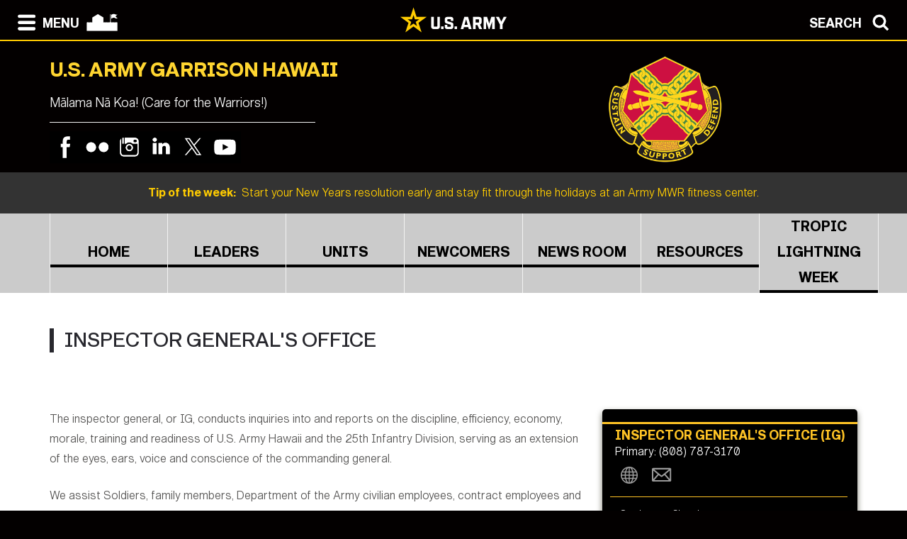

--- FILE ---
content_type: text/html; charset=UTF-8
request_url: https://home.army.mil/hawaii/index.php/my-fort/services/ig
body_size: 71343
content:

<!DOCTYPE html>
<!--[if lt IE 7]>      <html class="no-js lt-ie9 lt-ie8 lt-ie7" lang="en"> <![endif]-->
<!--[if IE 7]>         <html class="no-js lt-ie9 lt-ie8" lang="en"> <![endif]-->
<!--[if IE 8]>         <html class="no-js lt-ie9" lang="en"> <![endif]-->
<!--[if gt IE 8]><!--> <html class="no-js" lang="en"> <!--<![endif]-->
    <head>
        <meta http-equiv="X-UA-Compatible" content="IE=edge,chrome=1">
        

	<meta property="og:site_name" content="U.S. Army Garrison Hawaii">
	<meta property="og:locale" content="en_US">
	<meta property="og:type" content="website">
	<meta property="og:title" content="Inspector General&#039;s Office">
	<meta property="og:description" content="The inspector general, or IG, conducts inquiries into and reports on the discipline, efficiency, economy, morale, training and readiness of U.S. Army Hawaii and the 25th Infantry Division, serving as an extension of the eyes, ears, voice and conscience of the commanding general.">
	<meta property="og:url" content="https://home.army.mil/hawaii/my-fort/services/ig">
	
<title>Inspector General's Office :: U.S. Army Garrison Hawaii</title>

<meta http-equiv="content-type" content="text/html; charset=UTF-8">
<meta name="description" content="The inspector general, or IG, conducts inquiries into and reports on the discipline, efficiency, economy, morale, training and readiness of U.S. Army Hawaii and the 25th Infantry Division, serving as an extension of the eyes, ears, voice and conscience of the commanding general.">
<meta name="generator" content="Concrete CMS">
<link rel="canonical" href="https://home.army.mil/hawaii/my-fort/services/ig">
<script type="text/javascript">
    var CCM_DISPATCHER_FILENAME = "/hawaii/index.php";
    var CCM_CID = 705;
    var CCM_EDIT_MODE = false;
    var CCM_ARRANGE_MODE = false;
    var CCM_IMAGE_PATH = "/hawaii/concrete/images";
    var CCM_APPLICATION_URL = "https://home.army.mil/hawaii";
    var CCM_REL = "/hawaii";
    var CCM_ACTIVE_LOCALE = "en_US";
    var CCM_USER_REGISTERED = false;
</script>

<script type="text/javascript" src="/hawaii/concrete/js/jquery.js?ccm_nocache=330b90be76658240e6c0de36e8f68cfaa866be68"></script>
<link href="/hawaii/concrete/css/cms.css?ccm_nocache=330b90be76658240e6c0de36e8f68cfaa866be68" rel="stylesheet" type="text/css" media="all">
<link href="/hawaii/concrete/css/features/imagery/frontend.css?ccm_nocache=330b90be76658240e6c0de36e8f68cfaa866be68" rel="stylesheet" type="text/css" media="all">
<link href="/hawaii/concrete/css/features/navigation/frontend.css?ccm_nocache=330b90be76658240e6c0de36e8f68cfaa866be68" rel="stylesheet" type="text/css" media="all">
<link href="/hawaii/concrete/css/features/search/frontend.css?ccm_nocache=330b90be76658240e6c0de36e8f68cfaa866be68" rel="stylesheet" type="text/css" media="all">
<link href="/hawaii/concrete/css/features/basics/frontend.css?ccm_nocache=330b90be76658240e6c0de36e8f68cfaa866be68" rel="stylesheet" type="text/css" media="all">
<link href="/hawaii/concrete/css/features/express/frontend.css?ccm_nocache=330b90be76658240e6c0de36e8f68cfaa866be68" rel="stylesheet" type="text/css" media="all">
<link href="/hawaii/packages/phone_directory/blocks/express_entry_detail/templates/service_data_box/view.css?ccm_nocache=330b90be76658240e6c0de36e8f68cfaa866be68" rel="stylesheet" type="text/css" media="all">
<link href="/hawaii/concrete/css/features/social/frontend.css?ccm_nocache=330b90be76658240e6c0de36e8f68cfaa866be68" rel="stylesheet" type="text/css" media="all">
<script async type="text/javascript" id="_fed_an_ua_tag" src="https://dap.digitalgov.gov/Universal-Federated-Analytics-Min.js?agency=DOD&subagency=AMC-IMCOM&sp=query&yt=true&sitetopic=IMCOM-PACIFIC&siteplatform=hawaii"></script>
<!-- usag hawaii tracking code -->
<!-- Global site tag (gtag.js) - Google Analytics -->
<script async src="https://www.googletagmanager.com/gtag/js?id=G-TCM6EZLN85"></script>
<script>
  window.dataLayer = window.dataLayer || [];
  function gtag(){dataLayer.push(arguments);}
  gtag('js', new Date());

  gtag('config', 'G-TCM6EZLN85');
</script>
        <meta name="viewport" content="width=device-width, initial-scale=1">
        <link rel="stylesheet" href="/hawaii/packages/theme_stucco/themes/stucco/css/bootstrap-theme.min.css">
        <link rel="stylesheet" href="/hawaii/packages/theme_stucco/themes/stucco/css/bootstrap.css">
        <link href="/hawaii/application/files/cache/css/stucco/main.css?ts=1766394797" rel="stylesheet" type="text/css" media="all">        <link rel="stylesheet" href="/hawaii/packages/theme_stucco/themes/stucco/css/custom.css">

        <script src="/hawaii/packages/theme_stucco/themes/stucco/js/vendor/modernizr-2.8.3-respond-1.4.2.min.js"></script>
        <script src="/hawaii/packages/theme_stucco/themes/stucco/js/modal.js"></script>

        <link href="/hawaii/packages/theme_stucco/themes/stucco/css/font-awesome/css/all.css" type="text/css" rel="stylesheet">
    </head>
        <body class="ig">
        <div class="ccm-page ccm-page-id-705 page-type-directorate page-template-right-sidebar">
  
        <!--[if lt IE 8]>
            <p class="browserupgrade">You are using an <strong>outdated</strong> browser. Please <a href="http://browsehappy.com/">upgrade your browser</a> to improve your experience.</p>
        <![endif]-->

        <a class="skip-link screen-reader-text" href="#main-content">Skip to content</a>		<!-- Header -->
<div id="header-content" class="header header-container header-content-inner">
<div class="global-navi">

  
<!-- MODAL NAVIGATION MODAL -->


<div id="ModalNav" class="modal fade" role="dialog">
     <div class="modal-dialog">
          <div class="modal-content modal-content-nav">
               <div class="modal-header">
                    <div class="navbar-top-style-only">
                         <div class="row">
                              <div class="col-xs-6">
                                   <div class="modal-nav"> 
                                   
  <a data-dismiss="modal">
 <img class="ns-icon" alt="Search" src="/hawaii/packages/theme_stucco/themes/stucco/art/zmenu-close-white-40.png" onmouseover="this.src='/hawaii/packages/theme_stucco/themes/stucco/art/zmenu-close-gold-40.png'" onmouseout="this.src='/hawaii/packages/theme_stucco/themes/stucco/art/zmenu-close-white-40.png'" />
<span class="ns-navbar-footer">CLOSE</span>
 </a>
                                     
                                      
                                   </div>
                              </div>
                             <div class="col-xs-6">
                                  <div class="modal-nav modal-nav-right float-right">
                                  
                                  
                                  
          <a data-dismiss="modal" data-toggle="modal" data-target="#ModalSearch">  
<span class="ns-navbar-text">SEARCH</span> 
<img class="ns-icon" alt="Search" src="/hawaii/packages/theme_stucco/themes/stucco/art/zmenu-search-white-40.png" onmouseover="this.src='/hawaii/packages/theme_stucco/themes/stucco/art/zmenu-search-gold-40.png'" onmouseout="this.src='/hawaii/packages/theme_stucco/themes/stucco/art/zmenu-search-white-40.png'" />
          </a>

 
          </div>
        </div>
  </div>
</div> 

      </div>
      <div class="modal-body">
        
<!-- SECOND BAR TEST 

                     <div class="row">
                              <div class="col-xs-6">
                                   <div class="modal-nav"> 
                                   
  <a data-dismiss="modal">
 <img class="ns-icon" alt="Search" src="/hawaii/packages/theme_stucco/themes/stucco/art/zmenu-close-white-40.png" onmouseover="this.src='/hawaii/packages/theme_stucco/themes/stucco/art/zmenu-close-gold-40.png'" onmouseout="this.src='/hawaii/packages/theme_stucco/themes/stucco/art/zmenu-close-white-40.png'" />
<span class="ns-navbar-footer">CLOSE</span>
 </a>
                                     
                                      
                                   </div>
                              </div>
                             <div class="col-xs-6">
                                  <div class="modal-nav modal-nav-right float-right">
                                  
                                  
                                  
          <a data-dismiss="modal" data-toggle="modal" data-target="#ModalSearch">  
<span class="ns-navbar-text">SEARCH</span> 
<img class="ns-icon" alt="Search" src="/hawaii/packages/theme_stucco/themes/stucco/art/zmenu-search-white-40.png" onmouseover="this.src='/hawaii/packages/theme_stucco/themes/stucco/art/zmenu-search-gold-40.png'" onmouseout="this.src='/hawaii/packages/theme_stucco/themes/stucco/art/zmenu-search-white-40.png'" />
          </a>

 
          </div>
        </div>
  </div>

 END TEST -->
                   <div class="row">
                      <div class="col-xs-12 col-sm-6 col-lg-3 list-unstyled">
                       

    <h3><a href="https://home.army.mil/hawaii/about">About</a></h3>


    <ul class="nav"><li class=""><a href="https://home.army.mil/hawaii/about/leadership" target="_self" class="">Leadership</a></li><li class=""><a href="https://home.army.mil/hawaii/about/history" target="_self" class="">History</a></li><li class=""><a href="https://home.army.mil/hawaii/about/announcements" target="_self" class="">Announcements</a></li><li class=""><a href="https://home.army.mil/hawaii/news" target="_self" class="">News</a></li><li class=""><a href="https://home.army.mil/hawaii/about/command-pubs" target="_self" class="">Policies &amp; Command Publications</a></li><li class=""><a href="https://home.army.mil/hawaii/about/Garrison" target="_self" class="">Directorates &amp; Staff Offices</a></li><li class=""><a href="https://home.army.mil/hawaii/about/visitor-information" target="_self" class="">Visitor Information</a></li></ul>
                      </div>
                      <div class="col-xs-12 col-sm-6 col-lg-3  list-unstyled">
                      
                        

    <h3><a href="https://home.army.mil/hawaii/contact">Contact</a></h3>


    <ul class="nav"><li class=""><a href="https://home.army.mil/hawaii/contact/phone-book" target="_self" class="">Phone Book</a></li><li class=""><a href="https://home.army.mil/hawaii/contact/crisis-1" target="_self" class="">Crisis Phone Numbers</a></li><li class=""><a href="https://ice.disa.mil/index.cfm?fa=site&site_id=54" target="_blank" class="">Feedback (ICE)</a></li><li class=""><a href="https://home.army.mil/hawaii/contact/faq" target="_self" class="">Frequently Asked Questions</a></li><li class=""><a href="https://home.army.mil/hawaii/contact/pao" target="_self" class="">Public Affairs Office</a></li></ul>
  		       
                      </div>
                      <div class="col-xs-12 col-sm-6 col-lg-3  list-unstyled">
                       
                       

    <h3><a href="https://home.army.mil/hawaii/my-fort">My Hawaii</a></h3>



    <ul class="nav"><li class=""><a href="https://home.army.mil/hawaii/digital-garrison" target="_self" class="">My Army Post App</a></li><li class=""><a href="https://home.army.mil/hawaii/my-fort/employees" target="_self" class="">For Employees</a></li><li class=""><a href="https://home.army.mil/hawaii/my-fort/for-families" target="_self" class="">For Families</a></li><li class=""><a href="https://home.army.mil/hawaii/my-fort/newcomers" target="_self" class="">For Newcomers</a></li><li class=""><a href="https://home.army.mil/hawaii/my-fort/retirees" target="_self" class="">Hawaii Retiree&#039;s</a></li><li class=""><a href="https://home.army.mil/hawaii/my-fort/soldiers" target="_self" class="">For Soldiers</a></li><li class="nav-path-selected"><a href="https://home.army.mil/hawaii/my-fort/services" target="_self" class="nav-path-selected">All Services</a></li><li class=""><a href="https://home.army.mil/hawaii/my-fort/calendar" target="_self" class="">Community Calendar</a></li><li class=""><a href="https://home.army.mil/hawaii/my-fort/recreation" target="_self" class="">Recreation</a></li></ul>
  		      	 
                      </div>
                      <div class="col-xs-12 col-sm-6 col-lg-3  list-unstyled">
                       
                        

    <h3><a href="https://home.army.mil/hawaii/units-tenants">Major Tenant Units</a></h3>



    <ul class="nav"><li class=""><a href="https://www.army.mil/8thtsc/" target="_blank" class="">8th Theater Sustainment Command</a></li><li class=""><a href="https://www.usar.army.mil/9thMSC/" target="_blank" class="">9th Mission Support Command</a></li><li class=""><a href="https://www.usarpac.army.mil/18thmedcom/" target="_blank" class="">18th Medical Command</a></li><li class=""><a href="https://home.army.mil/hawaii/units-tenants/25thID" target="_self" class="">25th Infantry Division</a></li><li class=""><a href="https://www.army.mil/94thAAMDC" target="_blank" class="">94th Army Air and Missile Defense Command</a></li><li class=""><a href="https://www.facebook.com/311th-Signal-Command-Theater-101727249863028/" target="_blank" class="">311th Signal Command</a></li><li class=""><a href="https://www.pod.usace.army.mil/" target="_blank" class="">U.S. Army Corps of Engineers - Pacific Ocean Division</a></li><li class=""><a href="https://www.usarpac.army.mil/" target="_blank" class="">U.S. Army Pacific</a></li><li class=""><a href="https://home.army.mil/hawaii/units-tenants/tenant-units" target="_self" class="">All Tenant Units</a></li></ul>
  		      
                      </div>
                   </div> <!--END ROW-->
                   <div class="row">
                      <div class="col-xs-6 list-unstyled">
                      
                       

    

    
<style>
.ccm-block-svg_social_media_icons .icon-container {
    display: inline-block;
    padding-top: 5px;
    padding-bottom: 5px;
}
</style>

<div class="ccm-block-svg_social_media_icons" style="text-align: left;">
    <div class="icon-container">

    <style>.facebook45-square-black{background:url('/hawaii/packages/svg_social_media_icons/blocks/svg_social_media_icons/images/facebook45-square-black.png') no-repeat;background:none,url('/hawaii/packages/svg_social_media_icons/blocks/svg_social_media_icons/images/facebook-square-black.svg') no-repeat;}.facebook45-square-black:hover{background:url('/hawaii/packages/svg_social_media_icons/blocks/svg_social_media_icons/images/facebook45-square-hover.png') no-repeat;background:none,url('/hawaii/packages/svg_social_media_icons/blocks/svg_social_media_icons/images/facebook-square-hover.svg') no-repeat;}</style><a title="Facebook" target="_blank" style="margin-left: 0px; margin-right: 0px; margin-bottom: 0px; float: left;" href="https://www.facebook.com/usaghawaii"><div style="height: 45px; width: 45px" class="facebook45-square-black"></div></a><style>.flickr45-square-black{background:url('/hawaii/packages/svg_social_media_icons/blocks/svg_social_media_icons/images/flickr45-square-black.png') no-repeat;background:none,url('/hawaii/packages/svg_social_media_icons/blocks/svg_social_media_icons/images/flickr-square-black.svg') no-repeat;}.flickr45-square-black:hover{background:url('/hawaii/packages/svg_social_media_icons/blocks/svg_social_media_icons/images/flickr45-square-hover.png') no-repeat;background:none,url('/hawaii/packages/svg_social_media_icons/blocks/svg_social_media_icons/images/flickr-square-hover.svg') no-repeat;}</style><a title="Flickr" target="_blank" style="margin-left: 0px; margin-right: 0px; margin-bottom: 0px; float: left;" href="https://www.flickr.com/usaghawaii"><div style="height: 45px; width: 45px" class="flickr45-square-black"></div></a><style>.instagram45-square-black{background:url('/hawaii/packages/svg_social_media_icons/blocks/svg_social_media_icons/images/instagram45-square-black.png') no-repeat;background:none,url('/hawaii/packages/svg_social_media_icons/blocks/svg_social_media_icons/images/instagram-square-black.svg') no-repeat;}.instagram45-square-black:hover{background:url('/hawaii/packages/svg_social_media_icons/blocks/svg_social_media_icons/images/instagram45-square-hover.png') no-repeat;background:none,url('/hawaii/packages/svg_social_media_icons/blocks/svg_social_media_icons/images/instagram-square-hover.svg') no-repeat;}</style><a title="Instagram" target="_blank" style="margin-left: 0px; margin-right: 0px; margin-bottom: 0px; float: left;" href="https://www.instagram.com/usaghawaii"><div style="height: 45px; width: 45px" class="instagram45-square-black"></div></a><style>.twitter45-square-black{background:url('/hawaii/packages/svg_social_media_icons/blocks/svg_social_media_icons/images/twitter45-square-black.png') no-repeat;background:none,url('/hawaii/packages/svg_social_media_icons/blocks/svg_social_media_icons/images/twitter-square-black.svg') no-repeat;}.twitter45-square-black:hover{background:url('/hawaii/packages/svg_social_media_icons/blocks/svg_social_media_icons/images/twitter45-square-hover.png') no-repeat;background:none,url('/hawaii/packages/svg_social_media_icons/blocks/svg_social_media_icons/images/twitter-square-hover.svg') no-repeat;}</style><a title="Twitter" target="_blank" style="margin-left: 0px; margin-right: 0px; margin-bottom: 0px; float: left;" href="https://www.twitter.com/usaghawaii"><div style="height: 45px; width: 45px" class="twitter45-square-black"></div></a><style>.youtube45-square-black{background:url('/hawaii/packages/svg_social_media_icons/blocks/svg_social_media_icons/images/youtube45-square-black.png') no-repeat;background:none,url('/hawaii/packages/svg_social_media_icons/blocks/svg_social_media_icons/images/youtube-square-black.svg') no-repeat;}.youtube45-square-black:hover{background:url('/hawaii/packages/svg_social_media_icons/blocks/svg_social_media_icons/images/youtube45-square-hover.png') no-repeat;background:none,url('/hawaii/packages/svg_social_media_icons/blocks/svg_social_media_icons/images/youtube-square-hover.svg') no-repeat;}</style><a title="Youtube" target="_blank" style="margin-left: 0px; margin-right: 0px; margin-bottom: 0px; float: left;" href="https://www.youtube.com/usaghawaii"><div style="height: 45px; width: 45px" class="youtube45-square-black"></div></a>
    </div>
</div>


  		     
                      </div>
                      <div class="col-xs-6  list-unstyled">

                          		       
                      </div>
                   </div> <!--END ROW-->
      </div> 
      
    </div>

  </div>
</div>

<!-- MODAL NAV SEARCH -->

<div id="ModalSearch" class="modal fade" role="dialog">
  <div class="modal-dialog" style="height: 300px">

    <!-- Modal content-->
 <div class="modal-content" >
 
 <!-- SEARCH 	MODAL HEADER -->
 
      <div class="modal-header">
           <div class="navbar-top-style-only">
             <div class="row">
                 <div class="col-xs-6">
                     <div class="modal-nav"> 
                  
                     
                    <a data-dismiss="modal">
<img class="ns-icon" alt="Close" src="/hawaii/packages/theme_stucco/themes/stucco/art/zmenu-close-white-40.png" onmouseover="this.src='/hawaii/packages/theme_stucco/themes/stucco/art/zmenu-close-gold-40.png'" onmouseout="this.src='/hawaii/packages/theme_stucco/themes/stucco/art/zmenu-close-white-40.png'" />
    <span class="ns-navbar-text ns-phone-hidden">CLOSE</span> 
                         </a>
                         
                     </div>
                 </div>
                
                 <div class="col-xs-6">
                     <div class="modal-nav modal-nav-right float-right"><a data-dismiss="modal" data-toggle="modal"  data-target="#ModalNav"> <span class="ns-navbar-text"> MENU </span><img class="ns-icon" alt="menu" src="/hawaii/packages/theme_stucco/themes/stucco/art/zmenu-menu-white-40.png" onmouseover="this.src='/hawaii/packages/theme_stucco/themes/stucco/art/zmenu-menu-gold-40.png'" onmouseout="this.src='/hawaii/packages/theme_stucco/themes/stucco/art/zmenu-menu-white-40.png'" /> </a>
                     </div>
                </div>
           </div>
      </div>
 </div> 
 
 <!--SEARCH  MODAL BODY -->
 
     <div class="modal-body">
		  <div class="container">
			<!-- <div class="col-lg-2 col-xs-12">
			<h3>Search</h3>
			</div> -->
			  <div class="col-lg-10 col-xs-12">
				   

        <form class="hstack gap-3 ccm-search-block-form" action="https://home.army.mil/hawaii/search" method="get"><input name="search_paths[]" type="hidden"
             value="" /><input name="query" class="form-control ccm-search-block-text" type="text" value="" /> <input name="submit" type="submit" value="Find"
              class="btn btn-secondary ccm-search-block-submit" />

</form>


			  </div>
		  </div>
      </div>
	  
<div class="modal-nav-dismiss">      
<a data-dismiss="modal">
   <a data-dismiss="modal">
<span class="ns-navbar-footer">CLOSE</span> 
<img class="ns-icon" alt="Search" src="/hawaii/packages/theme_stucco/themes/stucco/art/zmenu-close-white-40.png" onmouseover="this.src='/hawaii/packages/theme_stucco/themes/stucco/art/zmenu-close-gold-40.png'" onmouseout="this.src='/hawaii/packages/theme_stucco/themes/stucco/art/zmenu-close-white-40.png'" />
        </a>
</div>

 
    </div>
   </div>
   

</div>

<!-- 	END OF NORMAL MODAL NAVIGATION AND SEARCH. -->

  
<!--MODAL NAVIGATION TOP BAR-->

<div id="navbar" > <div class="navbar-fixed-top" >

    <div class="row">
        <div class="col-xs-8">
            <div class="modal-nav">
                 <span>
                     <a data-toggle="modal" data-target="#ModalNav"> 
                 <img class="ns-icon" alt="menu" src="/hawaii/packages/theme_stucco/themes/stucco/art/zmenu-menu-white-40.png" onmouseover="this.src='/hawaii/packages/theme_stucco/themes/stucco/art/zmenu-menu-gold-40.png'" onmouseout="this.src='/hawaii/packages/theme_stucco/themes/stucco/art/zmenu-menu-white-40.png'" /><span class="ns-navbar-text ns-phone-hidden">MENU</span></a> 
                 </span>
                 <span>
                     <a href="https://home.army.mil/hawaii">
                         <!--  -->
	 <img class="ns-icon" alt="Home" src="/hawaii/packages/theme_stucco/themes/stucco/art/zmenu-garrison-white-100.png" onmouseover="this.src='/hawaii/packages/theme_stucco/themes/stucco/art/zmenu-garrison-gold-HOME-100.png'" onmouseout="this.src='/hawaii/packages/theme_stucco/themes/stucco/art/zmenu-garrison-white-100.png'" />
	             </a>
	         </span>
	         <span> 
			 
		
	     <a href="https://www.army.mil" target="blank"> <img class="ns-phone-visible" src="/hawaii/packages/theme_stucco/themes/stucco/art/army_logo_horizontal.svg" alt="U.S. Army home page" style="max-width: 150px; width: 150px; position: relative; top: -4px;"> </a>
	         </span>
           </div>
        </div>

        <div class="col-xs-4">
          <div class="modal-nav modal-nav-right float-right"> 
          
          <a data-toggle="modal" data-target="#ModalSearch">  
<span class="ns-navbar-text ns-phone-hidden">SEARCH</span> 
<img class="ns-icon" alt="Search" src="/hawaii/packages/theme_stucco/themes/stucco/art/zmenu-search-white-40.png" onmouseover="this.src='/hawaii/packages/theme_stucco/themes/stucco/art/zmenu-search-gold-40.png'" onmouseout="this.src='/hawaii/packages/theme_stucco/themes/stucco/art/zmenu-search-white-40.png'" />
          </a>

          </div>
        </div>
        
    </div>

</div>


 
     </div> <!-- container -->
</div> <!-- end navbar fixed top-->
</div> <!-- END NAVBAR  BEGIN ARMY LOGO -->

<div class="army-icon ns-phone-hidden">
  
     <a href="https://www.army.mil"><img src="/hawaii/packages/theme_stucco/themes/stucco/art/army_logo_horizontal.svg" alt="Army.mil"></a>    
</div>

<!-- END ARMY LOGO -->

	 
	           
           <!-- HEADER SECTION -->
<header class="page-header"> 

<!-- PHONE SIZE -->
     <div class="ns-phone-visible">
          <div class="container visible-xs">
              <div class="row  ns-resize-phone">
                   <div class="col-xs-12 ">                     
                        

    <div id="fb-root"></div>
<script>(function(d, s, id) {
  var js, fjs = d.getElementsByTagName(s)[0];
  if (d.getElementById(id)) return;
  js = d.createElement(s); js.id = id;
  js.src = 'https://connect.facebook.net/en_US/sdk.js#xfbml=1&version=v3.2';
  fjs.parentNode.insertBefore(js, fjs);
}(document, 'script', 'facebook-jssdk'));</script>


        <span class="title-caps">U.S. Army Garrison Hawaii</span>
		   </div>
	               </div>
          </div>
     </div>

<!-- XS SIZE -->

     <div class="clearfix visible-xs">
     </div>
     <div class="ns-phone-hidden">
          <div class="container visible-xs">
               <div class="row ns-space ns-resize">
                    <div class="col-xs-9 ">                     
                               

    <div id="fb-root"></div>
<script>(function(d, s, id) {
  var js, fjs = d.getElementsByTagName(s)[0];
  if (d.getElementById(id)) return;
  js = d.createElement(s); js.id = id;
  js.src = 'https://connect.facebook.net/en_US/sdk.js#xfbml=1&version=v3.2';
  fjs.parentNode.insertBefore(js, fjs);
}(document, 'script', 'facebook-jssdk'));</script>


        <span class="title-caps">U.S. Army Garrison Hawaii</span>
			  </div>
			  <div class="col-xs-3 header-logo-adjust-xs">
                               

    <picture><!--[if IE 9]><video style='display: none;'><![endif]--><source srcset="https://home.army.mil/hawaii/5015/4647/7099/header-IMCOM_Crest.png" media="(min-width: 900px)" width="300" height="320"><source srcset="https://home.army.mil/hawaii/5015/4647/7099/header-IMCOM_Crest.png" media="(min-width: 768px)" width="300" height="320"><source srcset="https://home.army.mil/hawaii/5015/4647/7099/header-IMCOM_Crest.png" width="300" height="320"><!--[if IE 9]></video><![endif]--><img src="https://home.army.mil/hawaii/5015/4647/7099/header-IMCOM_Crest.png" alt="Installation Management Command Crest" width="300" height="320" class="ccm-image-block img-fluid bID-14010" title="Installation Management Command Crest"></picture>

	            </div>
               </div>
          </div>
     </div>
               
<!-- LARGER SIZE -->                        
				
     <div class="container hidden-xs" >
            <div class="row">
	            <div class="col-sm-7 col-md-8 col-lg-8 push-left header-conctens">
                    <div>
                        <span class="header-garrison-id">
			        

    <div id="fb-root"></div>
<script>(function(d, s, id) {
  var js, fjs = d.getElementsByTagName(s)[0];
  if (d.getElementById(id)) return;
  js = d.createElement(s); js.id = id;
  js.src = 'https://connect.facebook.net/en_US/sdk.js#xfbml=1&version=v3.2';
  fjs.parentNode.insertBefore(js, fjs);
}(document, 'script', 'facebook-jssdk'));</script>


        <span class="title-caps">U.S. Army Garrison Hawaii</span>
 
                        </span><br>
                        <span class="header-garrison-id">
                    

        <h3>Mālama Nā Koa! (Care for the Warriors!)</h3>
 
                        </span>
                        <span class="header-garrison-id"><hr></span>
                        <span class="header-garrison-id">
	                

    
<style>
.ccm-block-svg_social_media_icons .icon-container {
    display: inline-block;
    padding-top: 5px;
    padding-bottom: 5px;
}
</style>

<div class="ccm-block-svg_social_media_icons" style="text-align: left;">
    <div class="icon-container">

    <style>.facebook45-square-black{background:url('/hawaii/packages/svg_social_media_icons/blocks/svg_social_media_icons/images/facebook45-square-black.png') no-repeat;background:none,url('/hawaii/packages/svg_social_media_icons/blocks/svg_social_media_icons/images/facebook-square-black.svg') no-repeat;}.facebook45-square-black:hover{background:url('/hawaii/packages/svg_social_media_icons/blocks/svg_social_media_icons/images/facebook45-square-hover.png') no-repeat;background:none,url('/hawaii/packages/svg_social_media_icons/blocks/svg_social_media_icons/images/facebook-square-hover.svg') no-repeat;}</style><a title="Facebook" target="_blank" style="margin-left: 0px; margin-right: 0px; margin-bottom: 0px; float: left;" href="https://www.facebook.com/usaghawaii"><div style="height: 45px; width: 45px" class="facebook45-square-black"></div></a><style>.flickr45-square-black{background:url('/hawaii/packages/svg_social_media_icons/blocks/svg_social_media_icons/images/flickr45-square-black.png') no-repeat;background:none,url('/hawaii/packages/svg_social_media_icons/blocks/svg_social_media_icons/images/flickr-square-black.svg') no-repeat;}.flickr45-square-black:hover{background:url('/hawaii/packages/svg_social_media_icons/blocks/svg_social_media_icons/images/flickr45-square-hover.png') no-repeat;background:none,url('/hawaii/packages/svg_social_media_icons/blocks/svg_social_media_icons/images/flickr-square-hover.svg') no-repeat;}</style><a title="Flickr" target="_blank" style="margin-left: 0px; margin-right: 0px; margin-bottom: 0px; float: left;" href="https://www.flickr.com/usaghawaii"><div style="height: 45px; width: 45px" class="flickr45-square-black"></div></a><style>.instagram45-square-black{background:url('/hawaii/packages/svg_social_media_icons/blocks/svg_social_media_icons/images/instagram45-square-black.png') no-repeat;background:none,url('/hawaii/packages/svg_social_media_icons/blocks/svg_social_media_icons/images/instagram-square-black.svg') no-repeat;}.instagram45-square-black:hover{background:url('/hawaii/packages/svg_social_media_icons/blocks/svg_social_media_icons/images/instagram45-square-hover.png') no-repeat;background:none,url('/hawaii/packages/svg_social_media_icons/blocks/svg_social_media_icons/images/instagram-square-hover.svg') no-repeat;}</style><a title="Instagram" target="_blank" style="margin-left: 0px; margin-right: 0px; margin-bottom: 0px; float: left;" href="https://www.instagram.com/usaghawaii"><div style="height: 45px; width: 45px" class="instagram45-square-black"></div></a><style>.linkedin45-square-black{background:url('/hawaii/packages/svg_social_media_icons/blocks/svg_social_media_icons/images/linkedin45-square-black.png') no-repeat;background:none,url('/hawaii/packages/svg_social_media_icons/blocks/svg_social_media_icons/images/linkedin-square-black.svg') no-repeat;}.linkedin45-square-black:hover{background:url('/hawaii/packages/svg_social_media_icons/blocks/svg_social_media_icons/images/linkedin45-square-hover.png') no-repeat;background:none,url('/hawaii/packages/svg_social_media_icons/blocks/svg_social_media_icons/images/linkedin-square-hover.svg') no-repeat;}</style><a title="Linkedin" target="_blank" style="margin-left: 0px; margin-right: 0px; margin-bottom: 0px; float: left;" href="https://www.linkedin.com/company/usaghawaii/"><div style="height: 45px; width: 45px" class="linkedin45-square-black"></div></a><style>.twitter45-square-black{background:url('/hawaii/packages/svg_social_media_icons/blocks/svg_social_media_icons/images/twitter45-square-black.png') no-repeat;background:none,url('/hawaii/packages/svg_social_media_icons/blocks/svg_social_media_icons/images/twitter-square-black.svg') no-repeat;}.twitter45-square-black:hover{background:url('/hawaii/packages/svg_social_media_icons/blocks/svg_social_media_icons/images/twitter45-square-hover.png') no-repeat;background:none,url('/hawaii/packages/svg_social_media_icons/blocks/svg_social_media_icons/images/twitter-square-hover.svg') no-repeat;}</style><a title="Twitter" target="_blank" style="margin-left: 0px; margin-right: 0px; margin-bottom: 0px; float: left;" href="https://www.twitter.com/usaghawaii"><div style="height: 45px; width: 45px" class="twitter45-square-black"></div></a><style>.youtube45-square-black{background:url('/hawaii/packages/svg_social_media_icons/blocks/svg_social_media_icons/images/youtube45-square-black.png') no-repeat;background:none,url('/hawaii/packages/svg_social_media_icons/blocks/svg_social_media_icons/images/youtube-square-black.svg') no-repeat;}.youtube45-square-black:hover{background:url('/hawaii/packages/svg_social_media_icons/blocks/svg_social_media_icons/images/youtube45-square-hover.png') no-repeat;background:none,url('/hawaii/packages/svg_social_media_icons/blocks/svg_social_media_icons/images/youtube-square-hover.svg') no-repeat;}</style><a title="Youtube" target="_blank" style="margin-left: 0px; margin-right: 0px; margin-bottom: 0px; float: left;" href="https://www.youtube.com/usaghawaii"><div style="height: 45px; width: 45px" class="youtube45-square-black"></div></a>
    </div>
</div>

                        </span>
		            </div><!-- end social button -->	
	            </div>
                <div class="col-sm-3 push-left header-conctens header-logo-adjust-lg">  <!--col-md-2 col-lg-2 -->
		            <div class="header-logo">	
			        

    <picture><!--[if IE 9]><video style='display: none;'><![endif]--><source srcset="https://home.army.mil/hawaii/5015/4647/7099/header-IMCOM_Crest.png" media="(min-width: 900px)" width="300" height="320"><source srcset="https://home.army.mil/hawaii/5015/4647/7099/header-IMCOM_Crest.png" media="(min-width: 768px)" width="300" height="320"><source srcset="https://home.army.mil/hawaii/5015/4647/7099/header-IMCOM_Crest.png" width="300" height="320"><!--[if IE 9]></video><![endif]--><img src="https://home.army.mil/hawaii/5015/4647/7099/header-IMCOM_Crest.png" alt="Installation Management Command Crest" width="300" height="320" class="ccm-image-block img-fluid bID-14010" title="Installation Management Command Crest"></picture>

                    </div>
                </div>
	        </div>		
           
        </div>
 
            
                        <div class="row" id="global-message">  
                    <div class="post">
                                                <div class="col-sm-12 col-md-12 col-lg-12">
                                                    <a href="https://www.armymwr.com/programs-and-services/sports-fitness" target="_blank">                            <span class="global-message-title">Tip of the week:</span>
                            &nbsp;Start your New Years resolution early and stay fit through the holidays at an Army MWR fitness center. 
                            </a> 
                        </div>

                        <!-- put code in to see if there is an image -->
                                            </div>
                </div>
                                    
        </div>

</header>

<div class="clearfix"></div>

<div class="pagebar">


<div class="container"><div class="row"><div class="col-sm-12">        <div class="ccm-custom-style-container ccm-custom-style-fullwidthpagebar-40314 pagebar-nav"
            >
    

    
	<div class="container">
		<div class="row no-gutter">
			<div class="global-navi-wrapper">
				<nav class="animenu" role="navigation">
					<div class="button-wrapper">
						<button class="animenu__toggle">
							<span class="animenu__toggle__bar"></span>
							<span class="animenu__toggle__bar"></span>
							<span class="animenu__toggle__bar"></span>
						</button>
					</div>
<ul class="animenu__nav"><li class=""><a href="https://home.army.mil/hawaii/index.php/25thID" target="_self" class="">Home</a></li><li class=""><a href="https://home.army.mil/hawaii/25thID/leaders" target="_self" class="">Leaders</a><ul class="animenu__nav__child"><li class=""><a href="https://home.army.mil/hawaii/25thID/leaders/cg" target="_self" class="">25th ID Commanding General</a></li><li class=""><a href="https://home.army.mil/hawaii/25thID/leaders/csm" target="_self" class="">25th ID Command Sergeant Major</a></li><li class=""><a href="https://home.army.mil/hawaii/25thID/leaders/dcgo" target="_self" class="">25th ID Deputy Commander - Operations</a></li><li class=""><a href="https://home.army.mil/hawaii/25thID/leaders/dcgs" target="_self" class="">25th ID Deputy Commanding General - Support</a></li><li class=""><a href="https://home.army.mil/hawaii/25thID/leaders/dco" target="_self" class="">25th ID Deputy Commander - Interoperability</a></li><li class=""><a href="https://home.army.mil/hawaii/25thID/leaders/cos" target="_self" class="">25th ID Chief of Staff</a></li></ul></li><li class=""><a href="https://home.army.mil/hawaii/25thID/units" target="_self" class="">Units</a><ul class="animenu__nav__child"><li class=""><a href="https://home.army.mil/hawaii/25thID/units/2ndIBCT" target="_self" class="">2nd Mobile Brigade</a></li><li class=""><a href="https://home.army.mil/hawaii/25thID/units/3rdIBCT" target="_self" class="">3rd Mobile Brigade</a></li><li class=""><a href="https://home.army.mil/hawaii/25thID/units/25thCAB" target="_self" class="">25th Combat Aviation Brigade</a></li><li class=""><a href="https://home.army.mil/hawaii/25thID/units/25thDSB" target="_self" class="">25th Division Sustainment Brigade</a></li><li class=""><a href="https://home.army.mil/hawaii/25thID/units/DIVARTY" target="_self" class="">25th Infantry Division Artillery (DIVARTY)</a></li><li class=""><a href="https://home.army.mil/hawaii/25thID/units/lightning-academy" target="_self" class="">Lightning Academy</a></li><li class=""><a href="https://home.army.mil/hawaii/25thID/units/NCOA" target="_self" class="">NCOA</a></li><li class=""><a href="https://home.army.mil/hawaii/25thID/units/band" target="_self" class="">25th Infantry Division Band</a></li><li class=""><a href="https://home.army.mil/hawaii/25thID/units/reception-company" target="_self" class="">U.S. Army Hawaii-Reception Company</a></li></ul></li><li class=""><a href="https://home.army.mil/hawaii/25thID/newcomers" target="_self" class="">Newcomers</a></li><li class=""><a href="https://www.army.mil/25id" target="_blank" class="">News Room</a></li><li class=""><a href="https://home.army.mil/hawaii/25thID/resources" target="_self" class="">Resources</a><ul class="animenu__nav__child"><li class=""><a href="https://home.army.mil/hawaii/25thID/resources/eo" target="_self" class="">25th ID Military Equal Opportunity</a></li><li class=""><a href="https://home.army.mil/hawaii/25thID/resources/sharp" target="_self" class="">Sexual Harassment/Assault Response &amp; Prevention</a></li><li class="nav-selected nav-path-selected"><a href="https://home.army.mil/hawaii/25thID/resources/ig" target="_self" class="nav-selected nav-path-selected">Inspector General&#039;s Office</a></li><li class=""><a href="https://home.army.mil/hawaii/25thID/resources/policies" target="_self" class="">U.S. Army Hawaii &amp; 25th Infantry Division Policy Letters</a></li><li class=""><a href="https://homeadmin.army.mil/hawaii/8717/3862/9987/25ID_Blue_Book_July_2024.pdf" target="_blank" class="">25th ID Blue Book</a></li><li class=""><a href="https://home.army.mil/hawaii/index.php/download_file/1218/0" target="_blank" class="">25th ID History</a></li><li class=""><a href="https://home.army.mil/hawaii/25thID/veterans" target="_self" class="">Veterans</a></li><li class=""><a href="https://nec.hawaii.army.mil/llhubsite/" target="_blank" class="">25th ID Lightning Labs</a></li></ul></li><li class=""><a href="https://home.army.mil/hawaii/25thID/tropic-lightning-week" target="_self" class="">Tropic Lightning Week</a></li></ul>				</nav>
			</div>
		</div>
	</div>



</div></div></div>    </div>
</div>

<!-- END OF HEADER AND HEADER PHP -->


		<!--  Main Contents -->
		<div id="main-content" class="main-container">
			<div class="main-content-inner clearfix">
				

<div class="container"><div class="row"><div class="col-sm-12">    <h1  class="ccm-block-page-title page-title">Inspector General&#039;s Office</h1>
</div></div></div>				<div class="container">
					<div class="row">
						<div id="primary" class="content-primary col-md-8">
							<main role="main">
								<article>
									

    <p>The inspector general, or IG, conducts inquiries into and reports on the discipline, efficiency, economy, morale, training and readiness of U.S. Army Hawaii and the 25th Infantry Division, serving as an extension of the eyes, ears, voice and conscience of the commanding general.</p>

<p>We assist Soldiers, family members, Department of the Army civilian employees, contract employees and retirees within the command.</p>

<h4>Functions of the IG Office</h4>

<ul>
	<li><strong>Assistance </strong>&ndash; Anyone may submit a complaint or request for assistance to an Army IG concerning matters of interest to the Army. An IG may conduct research into policy and procedures, identify and coordinate resolution to problems, and work with agencies or leaders to define procedures.</li>
	<li><strong>Inspections </strong>&ndash; IGs conduct inspections at the direction of the commander. An IG inspection may focus on organizations, functions or both, and may or may not be compliance oriented.</li>
	<li><strong>Investigations </strong>&ndash; IGs only conduct investigations when directed by the commander. Investigations focus on violations of punitive policy or regulations. The commander may also direct an IG investigation into alleged mismanagement, unethical behavior or misconduct.</li>
	<li><strong>Teaching and Training</strong> &ndash; Teaching and training is an integral part of the other three functions. IGs by their very nature possess a wealth of knowledge and experience. They use this knowledge and experience with assisting, inspecting and investigating to teach Soldiers and leaders at all levels about policies and procedures.</li>
</ul>

<h4><br />
Things to Remember</h4>

<ul>
	<li>Soldiers cannot be denied access to an IG. They do not have to go through their chain of command. They do not need permission to call or see an IG. They do, however, need to exercise common sense and cannot leave their place of duty without permission.</li>
	<li>Soldiers are strongly encouraged to use their chain of command to resolve issues before coming to the IG. IGs will not refuse to provide assistance even though the chain of command has not been asked for help.</li>
	<li>Commanders, first sergeants and leaders are prohibited from questioning Soldiers about their contact(s) with the IG.</li>
	<li>No retribution nor reprisal can be taken against a Soldier who submits a complaint to an IG. Anyone, however, who knowingly submits an untruthful statement to an IG, can be charged under the <a href="https://www.govinfo.gov/app/details/USCODE-2017-title10/USCODE-2017-title10-subtitleA-partII-chap47" target="_blank">Uniform Code of Military Justice</a>.</li>
	<li>IGs will work with the lowest level of command capable of resolving the issues or complaints.</li>
</ul>

<h4><br />
What the IG Does Not Do</h4>

<ul>
	<li>IGs do not provide legal reviews or opinions &ndash; these are provided by the Installation Legal Office.</li>
	<li>IGs do not conduct criminal investigations &ndash; these are done by the military police or CID.</li>
	<li>IGs do not direct action. IGs may make recommendations to commanders; but commanders ultimately direct action.</li>
	<li>Click here: ---&gt;&nbsp;<a href="https://ig.army.mil/REQUEST-IG-ACTION/Find-an-Army-IG/#:~:text=REQUEST%20IG%20ACTION-,FIND%20AN%20ARMY%20IG,-FIND%20AN%20ARMY" target="_blank"><span style="border:none windowtext 1.0pt; font-size:10.5pt; padding:0in"><span style="background:white"><span style="font-family:&quot;Arial&quot;,sans-serif"><span style="color:black">Find an Army IG</span></span></span></span></a></li>
</ul>

								</article>
							</main>
						</div>
						<div id="secondary" class="content-secondary col-md-4" role="complementary">
							<aside class="">
								

        
    <section class="serviceDataBox">
        <hr class="serviceDataBox__hr-top">
        
        <header class="serviceDataBox__header">
            <h4 class="serviceDataBox__header-org-name">INSPECTOR GENERAL'S OFFICE (IG)</h4>
        </header><!--end header section-->
        
        <section class="serviceDataBox__phone-number-list">
            
                            
                <a class="serviceDataBox__phone-number-mobile"href="tel:(808) 787-3170">Primary:(808) 787-3170</a>
                <p class="serviceDataBox__phone-number-desktop">Primary: (808) 787-3170</p>
                        
            <p class="serviceDataBox__phone-fax"></p>
        </section><!--end phone numbers section-->
        
        <section class="serviceDataBox__link-list">
            <a class="serviceDataBox__contact-link" href="https://home.army.mil/hawaii/index.php/my-fort/services/ig"><img class="serviceDataBox__contact-link-icon" src="/hawaii/packages/phone_directory/assets/website.svg" alt="Website Icon" /></a>            
            <a class="serviceDataBox__contact-link" href="mailto:usarmy.schofield.25-id.list.25th-infantry-division-ig@army.mil"><img class="serviceDataBox__contact-link-icon" src="/hawaii/packages/phone_directory/assets/email.svg" alt="Email Icon" /></a>												        </section><!--end social links section-->
        
        <hr class="serviceDataBox__hr-body">
        
        <section class="serviceDataBox__schedule">
            <table class="serviceDataBox__days">
                <tr class="serviceDataBox__hours-row">
                    <td class="serviceDataBox__hours">Sunday</td>
                    <td class="serviceDataBox__hours">Closed</td>
                </tr>
                <tr class="serviceDataBox__hours-row">
                    <td class="serviceDataBox__hours">Monday</td>
                    <td class="serviceDataBox__hours">8 a.m.-4 p.m.</td>
                </tr>
                <tr class="serviceDataBox__hours-row">
                    <td class="serviceDataBox__hours">Tuesday</td>
                    <td class="serviceDataBox__hours">8 a.m.-4 p.m.</td>
                </tr>
                <tr class="serviceDataBox__hours-row">
                    <td class="serviceDataBox__hours">Wednesday</td>
                    <td class="serviceDataBox__hours">8 a.m.-4 p.m.</td>
                </tr>
                <tr class="serviceDataBox__hours-row">
                    <td class="serviceDataBox__hours">Thursday</td>
                    <td class="serviceDataBox__hours">9:30 a.m.-4 p.m.</td>
                </tr>
                <tr class="serviceDataBox__hours-row">
                    <td class="serviceDataBox__hours">Friday</td>
                    <td class="serviceDataBox__hours">8 a.m.-3 p.m. (Closed 1st Friday each month)</td>
                </tr>
                <tr class="serviceDataBox__hours-row">
                    <td class="serviceDataBox__hours">Saturday</td>
                    <td class="serviceDataBox__hours">Closed</td>
                </tr>
            </table>
        </section><!--end hours section-->
        
        <hr class="serviceDataBox__hr-body" >
        
        <address class="serviceDataBox__address"><b>BLDG S-361</b><br>1414 Waianae Ave.<br>Schofield Barracks HI 96786</address>
        
        <hr class="serviceDataBox__hr-body">
        
        <p class="serviceDataBox__notice"></p>
        
    </section>
        


    

        <div class="ccm-custom-style-container ccm-custom-style-main-15820 gray-box"
            >
    
    <div class="ccm-block-page-list-wrapper">

                    <div class="ccm-block-page-list-header">
                <h5>GUIDES</h5>
            </div>
            
        
        <div class="ccm-block-page-list-pages">

            
                <div class="ccm-block-page-list-page-entry">

                    
                                            <div class="ccm-block-page-list-page-entry-text">

                                                            <div class="ccm-block-page-list-title">
                                                                            <a href="https://home.army.mil/hawaii/my-fort/employees"
                                           target="">For Employees</a>
                                                                        </div>
                                
                            
                            
                            
                        </div>
                                        </div>

                
                <div class="ccm-block-page-list-page-entry">

                    
                                            <div class="ccm-block-page-list-page-entry-text">

                                                            <div class="ccm-block-page-list-title">
                                                                            <a href="https://home.army.mil/hawaii/my-fort/for-families"
                                           target="">For Families</a>
                                                                        </div>
                                
                            
                            
                            
                        </div>
                                        </div>

                
                <div class="ccm-block-page-list-page-entry">

                    
                                            <div class="ccm-block-page-list-page-entry-text">

                                                            <div class="ccm-block-page-list-title">
                                                                            <a href="https://home.army.mil/hawaii/my-fort/newcomers"
                                           target="">For Newcomers</a>
                                                                        </div>
                                
                            
                            
                            
                        </div>
                                        </div>

                
                <div class="ccm-block-page-list-page-entry">

                    
                                            <div class="ccm-block-page-list-page-entry-text">

                                                            <div class="ccm-block-page-list-title">
                                                                            <a href="https://home.army.mil/hawaii/my-fort/soldiers"
                                           target="">For Soldiers</a>
                                                                        </div>
                                
                            
                            
                            
                        </div>
                                        </div>

                
                <div class="ccm-block-page-list-page-entry">

                    
                                            <div class="ccm-block-page-list-page-entry-text">

                                                            <div class="ccm-block-page-list-title">
                                                                            <a href="https://home.army.mil/hawaii/my-fort/retirees"
                                           target="">Hawaii Retiree&#039;s</a>
                                                                        </div>
                                
                            
                            
                            
                        </div>
                                        </div>

                        </div><!-- end .ccm-block-page-list-pages -->

        
    </div><!-- end .ccm-block-page-list-wrapper -->


    
    
    </div>

							</aside>
						</div>
					</div>
				</div>
        		
			</div>
		</div><!-- // Main Contents -->


		<!-- Footer -->
		<div class="footer-container">
			<footer class="footer-content-inner" role="contentinfo">
				<div class="container">
					<div class="row">
					
					                        <!-- Footer Navigation -->
                        <div class="col-sm-12">
                            <div style="margin-top: 25px;"> Share this page: </div>
                            

    
<div class="ccm-block-share-this-page">
    <ul class="list-inline">
            <li>
            <a href="mailto:?body=Check%20out%20this%20article%20on%20U.S.%20Army%20Garrison%20Hawaii%3A%0A%0AInspector%20General%27s%20Office%0Ahttps%3A%2F%2Fhome.army.mil%2Fhawaii%2Fmy-fort%2Fservices%2Fig&amp;subject=Thought%20you%27d%20enjoy%20this%20article." target="" rel="noopener noreferrer" aria-label="Email"><i class="fas fa-envelope" aria-hidden="true" title="Email"></i></a>
        </li>
            <li>
            <a href="https://www.facebook.com/sharer/sharer.php?u=https%3A%2F%2Fhome.army.mil%2Fhawaii%2Fmy-fort%2Fservices%2Fig" target="_blank" rel="noopener noreferrer" aria-label="Facebook"><i class="fab fa-facebook" aria-hidden="true" title="Facebook"></i></a>
        </li>
            <li>
            <a href="https://www.linkedin.com/shareArticle?mini-true&amp;url=https%3A%2F%2Fhome.army.mil%2Fhawaii%2Fmy-fort%2Fservices%2Fig&amp;title=Inspector+General%27s+Office" target="_blank" rel="noopener noreferrer" aria-label="LinkedIn"><i class="fab fa-linkedin" aria-hidden="true" title="LinkedIn"></i></a>
        </li>
            <li>
            <a href="https://www.pinterest.com/pin/create/button?url=https%3A%2F%2Fhome.army.mil%2Fhawaii%2Fmy-fort%2Fservices%2Fig" target="_blank" rel="noopener noreferrer" aria-label="Pinterest"><i class="fab fa-pinterest" aria-hidden="true" title="Pinterest"></i></a>
        </li>
            <li>
            <a href="https://www.reddit.com/submit?url=https%3A%2F%2Fhome.army.mil%2Fhawaii%2Fmy-fort%2Fservices%2Fig" target="_blank" rel="noopener noreferrer" aria-label="Reddit"><i class="fab fa-reddit" aria-hidden="true" title="Reddit"></i></a>
        </li>
            <li>
            <a href="https://twitter.com/intent/tweet?url=https%3A%2F%2Fhome.army.mil%2Fhawaii%2Fmy-fort%2Fservices%2Fig" target="_blank" rel="noopener noreferrer" aria-label="X"><svg width="16" height="16" viewBox="0 0 300 300" version="1.1" xmlns="http://www.w3.org/2000/svg"><path fill="currentColor" d="M178.57 127.15 290.27 0h-26.46l-97.03 110.38L89.34 0H0l117.13 166.93L0 300.25h26.46l102.4-116.59 81.8 116.59h89.34M36.01 19.54H76.66l187.13 262.13h-40.66"/></svg></a>
        </li>
        </ul>
</div>

                            
                        </div><!-- //Footer Navigation -->
 

					</div>
					<div class="row">
					       <div class="col-xs-12 col-sm-6 col-lg-3">
					                      
										   <p style="text-align: center;" data-redactor-inserted-image="true">
<img src="/hawaii/packages/theme_stucco/themes/stucco/art/armystar-logo-rb.svg" alt="Army.mil" style="width: 100px; height: 129px;" width="100" height="129">
</p>
<p style="text-align: center;" data-redactor-inserted-image="true"><strong><a href="https://www.army.mil/" target="_blank">Army.mil</a></strong>
</p>
<hr>
<p><a href="https://www.usajobs.gov/" target="_blank">Employment</a>
</p>
<p><a href="https://foia.army.mil" target="_blank">FOIA</a>
</p>
<p><a href="https://home.army.mil/hawaii/index.php?cID=334">Terms of Use</a>
</p>
<p><a href="https://dodcio.defense.gov/DoDSection508.aspx" target="_blank">Accessibility/Section 508</a>
</p>
<p><a href="https://ready.army.mil/" target="_blank">Ready Army</a>
</p>
<hr>
<p><a href="https://www.army.mil/a-z/" target="_blank">Need Help? Try Army A-Z</a>
</p>
										   
										   
 								

    <p><a href="https://www.army.mil/join/" target="_blank">Join the Army</a></p>



    Page Last Modified: 1/8/2025
						</div>
					       <div class="col-xs-12 col-sm-6 col-lg-3 ">
							
								

    <a href="https://www.p3tips.com/tipform.aspx?ID=325" target="_blank" rel="noopener noreferrer"><picture><!--[if IE 9]><video style='display: none;'><![endif]--><source srcset="https://home.army.mil/hawaii/7417/1381/3155/Box_SUB-A-TIP.jpg" media="(min-width: 900px)" width="265" height="90"><source srcset="https://home.army.mil/hawaii/7417/1381/3155/Box_SUB-A-TIP.jpg" media="(min-width: 768px)" width="265" height="90"><source srcset="https://home.army.mil/hawaii/7417/1381/3155/Box_SUB-A-TIP.jpg" width="265" height="90"><!--[if IE 9]></video><![endif]--><img src="https://home.army.mil/hawaii/7417/1381/3155/Box_SUB-A-TIP.jpg" alt="CID: Submit a tip - Report a Crime" width="265" height="90" class="ccm-image-block img-fluid bID-43401 ccm-image-block-hover" title="Submit a tip - Report a Crime" data-default-src="https://home.army.mil/hawaii/7417/1381/3155/Box_SUB-A-TIP.jpg" data-hover-src="https://home.army.mil/hawaii/7417/1381/3155/Box_SUB-A-TIP.jpg"></picture></a>
    <script type="text/javascript">
        var images = document.getElementsByClassName('ccm-image-block-hover');

        for (var i = 0; i < images.length; i++) {
            var image = images[i];
            image.onmouseover = function () {
                this.setAttribute('src', this.getAttribute('data-hover-src'));
            };
            image.onmouseout = function () {
                this.setAttribute('src', this.getAttribute('data-default-src'));
            };
        }
    </script>



    <a href="https://crg.amedd.army.mil/guides/usarpac/hawaii/Pages/default.aspx" target="_blank" rel="noopener noreferrer"><picture><!--[if IE 9]><video style='display: none;'><![endif]--><source srcset="https://home.army.mil/hawaii/8915/5995/2026/footer-CRG.jpg" media="(min-width: 900px)" width="265" height="90"><source srcset="https://home.army.mil/hawaii/8915/5995/2026/footer-CRG.jpg" media="(min-width: 768px)" width="265" height="90"><source srcset="https://home.army.mil/hawaii/8915/5995/2026/footer-CRG.jpg" width="265" height="90"><!--[if IE 9]></video><![endif]--><img src="https://home.army.mil/hawaii/8915/5995/2026/footer-CRG.jpg" alt="Community Resource Guide" width="265" height="90" class="ccm-image-block img-fluid bID-19699" title="Community Resource Guide"></picture></a>



    <a href="https://ice.disa.mil/index.cfm?fa=site&site_id=54&dep=DoD"><picture><!--[if IE 9]><video style='display: none;'><![endif]--><source srcset="https://home.army.mil/hawaii/5815/4595/6060/footer-ICE.jpg" media="(min-width: 900px)" width="265" height="90"><source srcset="https://home.army.mil/hawaii/5815/4595/6060/footer-ICE.jpg" media="(min-width: 768px)" width="265" height="90"><source srcset="https://home.army.mil/hawaii/5815/4595/6060/footer-ICE.jpg" width="265" height="90"><!--[if IE 9]></video><![endif]--><img src="https://home.army.mil/hawaii/5815/4595/6060/footer-ICE.jpg" alt="U.S. Army Hawaii community Interactive Customer Evaluation" width="265" height="90" class="ccm-image-block img-fluid bID-12904" title="Interactive Customer Evaluation"></picture></a>



    <a href="https://www.inscom.army.mil/isalute/default.aspx" target="_blank" rel="noopener noreferrer"><picture><!--[if IE 9]><video style='display: none;'><![endif]--><source srcset="https://home.army.mil/hawaii/6315/4595/6060/footer-iSalute.jpg" media="(min-width: 900px)" width="265" height="90"><source srcset="https://home.army.mil/hawaii/6315/4595/6060/footer-iSalute.jpg" media="(min-width: 768px)" width="265" height="90"><source srcset="https://home.army.mil/hawaii/6315/4595/6060/footer-iSalute.jpg" width="265" height="90"><!--[if IE 9]></video><![endif]--><img src="https://home.army.mil/hawaii/6315/4595/6060/footer-iSalute.jpg" alt="U.S. Army iSalute suspicious activity reporting system" width="265" height="90" class="ccm-image-block img-fluid bID-12902" title="iSalute"></picture></a>



    <a href="https://home.army.mil/hawaii/index.php/garrison/sharp" target="_blank" rel="noopener noreferrer"><picture><!--[if IE 9]><video style='display: none;'><![endif]--><source srcset="https://home.army.mil/hawaii/2615/4595/6060/footer-SHARP.jpg" media="(min-width: 900px)" width="265" height="90"><source srcset="https://home.army.mil/hawaii/2615/4595/6060/footer-SHARP.jpg" media="(min-width: 768px)" width="265" height="90"><source srcset="https://home.army.mil/hawaii/2615/4595/6060/footer-SHARP.jpg" width="265" height="90"><!--[if IE 9]></video><![endif]--><img src="https://home.army.mil/hawaii/2615/4595/6060/footer-SHARP.jpg" alt="U.S. Army Sexual Harassment/Assault Response and Prevention" width="265" height="90" class="ccm-image-block img-fluid bID-40585" title="U.S. Army Sexual Harassment/Assault Response and Prevention"></picture></a>



    <a href="https://www.veteranscrisisline.net/"><picture><!--[if IE 9]><video style='display: none;'><![endif]--><source srcset="https://home.army.mil/hawaii/1115/4595/6061/footer-veterans_crisis_line.jpg" media="(min-width: 900px)" width="265" height="90"><source srcset="https://home.army.mil/hawaii/1115/4595/6061/footer-veterans_crisis_line.jpg" media="(min-width: 768px)" width="265" height="90"><source srcset="https://home.army.mil/hawaii/1115/4595/6061/footer-veterans_crisis_line.jpg" width="265" height="90"><!--[if IE 9]></video><![endif]--><img src="https://home.army.mil/hawaii/1115/4595/6061/footer-veterans_crisis_line.jpg" alt="Veterans Crisis Line" width="265" height="90" class="ccm-image-block img-fluid bID-12903" title="Veterans Crisis Line"></picture></a>

						</div>
				                <div class="col-xs-12 col-sm-6 col-lg-3">
							
								

    <p style="text-align: center;"><strong>U.S. ARMY GARRISON HAWAII</strong></p><p style="text-align: center;">The Army's Home in Hawaii</p><hr /><p><a target="_blank" href="https://home.army.mil/hawaii/digital-garrison">My Army Post APP</a></p><p><a href="">Emergency numbers</a></p><p><a href="https://home.army.mil/hawaii/garrison/eeo">Equal Employment Opportunity</a></p><p><a target="_blank" href="https://hawaii.armymwr.com/">Family and Morale, Welfare and Recreation</a></p><p><a href="https://home.army.mil/hawaii/contact/faq">Frequently Asked Questions</a></p><p><a href="https://home.army.mil/hawaii/my-fort/services/ig">Inspector General</a></p><p><a href="https://home.army.mil/hawaii/my-fort/services/legal-notices">Legal Notices</a></p><p><a href="https://home.army.mil/hawaii/about/command-pubs">Policies and regulations</a></p><p><a href="https://home.army.mil/hawaii/garrison/safety">Safety</a></p><p><a href="https://home.army.mil/hawaii/garrison/dhr/mpd/voter-assistance">Voting Assistance</a></p><p><a href="https://home.army.mil/hawaii/contact/webmaster">Webmaster</a></p>
						</div>
				        <div class="col-xs-12 col-sm-6 col-lg-3">
							<div>
							
							<p data-redactor-inserted-image="true" rel="text-align: center;" style="text-align: center;"><img height="125" id="image-marker" src="/hawaii/packages/theme_stucco/themes/stucco/art/IMCOM.png" alt="imcom.army.mil" style="width: 134px; height: 125px;" width="134" /></p>

<p style="text-align: center;"><a href="https://home.army.mil/imcom/"><strong>U.S. ARMY INSTALLATION MANAGEMENT COMMAND</strong></a></p>

<hr />
<p style="text-align: center;">&quot;We Are the Army&#39;s Home&quot;</p>

<p style="text-align: center;"><strong><a href="https://home.army.mil/imcom/index.php/garrisons">FIND A GARRISON</a></strong></p>

<p><a href="https://www.armymwr.com/programs-and-services/personal-assistance/survivor-outreach">Survivor Outreach Services</a> | <a href="https://home.army.mil/imcom/index.php/Organization/human-services/g1-personnel/total-army-sponsorship">Total Army Sponsorship</a> | <a href="https://home.army.mil/imcom/index.php/customers/safety">Safety</a></p>

<p><a href="https://home.army.mil/imcom/index.php/Organization/human-services/g1-personnel">Human Resources</a> | <a href="https://home.army.mil/imcom/index.php/Organization/human-services/g1-personnel/cew">Civilian Expeditionary Workforce</a></p>

<p><a href="https://aec.army.mil/">U.S. Army Environmental Command</a> | <a href="https://www.army.mil/asaiee">Assistant Secretary of the Army for Installations, Energy &amp; Environment</a>
							
							</div>
						</div>
				
					</div>
					<div class="row">
					    <div class="col-sm-4 col-sm-offset-4">
                                                

    
<style>
.ccm-block-svg_social_media_icons .icon-container {
    display: inline-block;
    padding-top: 5px;
    padding-bottom: 5px;
}
</style>

<div class="ccm-block-svg_social_media_icons" style="text-align: left;">
    <div class="icon-container">

    <style>.facebook45-square-black{background:url('/hawaii/packages/svg_social_media_icons/blocks/svg_social_media_icons/images/facebook45-square-black.png') no-repeat;background:none,url('/hawaii/packages/svg_social_media_icons/blocks/svg_social_media_icons/images/facebook-square-black.svg') no-repeat;}.facebook45-square-black:hover{background:url('/hawaii/packages/svg_social_media_icons/blocks/svg_social_media_icons/images/facebook45-square-hover.png') no-repeat;background:none,url('/hawaii/packages/svg_social_media_icons/blocks/svg_social_media_icons/images/facebook-square-hover.svg') no-repeat;}</style><a title="Facebook" target="_blank" style="margin-left: 0px; margin-right: 0px; margin-bottom: 0px; float: left;" href="https://www.facebook.com/usaghawaii"><div style="height: 45px; width: 45px" class="facebook45-square-black"></div></a><style>.flickr45-square-black{background:url('/hawaii/packages/svg_social_media_icons/blocks/svg_social_media_icons/images/flickr45-square-black.png') no-repeat;background:none,url('/hawaii/packages/svg_social_media_icons/blocks/svg_social_media_icons/images/flickr-square-black.svg') no-repeat;}.flickr45-square-black:hover{background:url('/hawaii/packages/svg_social_media_icons/blocks/svg_social_media_icons/images/flickr45-square-hover.png') no-repeat;background:none,url('/hawaii/packages/svg_social_media_icons/blocks/svg_social_media_icons/images/flickr-square-hover.svg') no-repeat;}</style><a title="Flickr" target="_blank" style="margin-left: 0px; margin-right: 0px; margin-bottom: 0px; float: left;" href="https://www.flickr.com/usaghawaii"><div style="height: 45px; width: 45px" class="flickr45-square-black"></div></a><style>.instagram45-square-black{background:url('/hawaii/packages/svg_social_media_icons/blocks/svg_social_media_icons/images/instagram45-square-black.png') no-repeat;background:none,url('/hawaii/packages/svg_social_media_icons/blocks/svg_social_media_icons/images/instagram-square-black.svg') no-repeat;}.instagram45-square-black:hover{background:url('/hawaii/packages/svg_social_media_icons/blocks/svg_social_media_icons/images/instagram45-square-hover.png') no-repeat;background:none,url('/hawaii/packages/svg_social_media_icons/blocks/svg_social_media_icons/images/instagram-square-hover.svg') no-repeat;}</style><a title="Instagram" target="_blank" style="margin-left: 0px; margin-right: 0px; margin-bottom: 0px; float: left;" href="https://www.instagram.com/usaghawaii"><div style="height: 45px; width: 45px" class="instagram45-square-black"></div></a><style>.linkedin45-square-black{background:url('/hawaii/packages/svg_social_media_icons/blocks/svg_social_media_icons/images/linkedin45-square-black.png') no-repeat;background:none,url('/hawaii/packages/svg_social_media_icons/blocks/svg_social_media_icons/images/linkedin-square-black.svg') no-repeat;}.linkedin45-square-black:hover{background:url('/hawaii/packages/svg_social_media_icons/blocks/svg_social_media_icons/images/linkedin45-square-hover.png') no-repeat;background:none,url('/hawaii/packages/svg_social_media_icons/blocks/svg_social_media_icons/images/linkedin-square-hover.svg') no-repeat;}</style><a title="Linkedin" target="_blank" style="margin-left: 0px; margin-right: 0px; margin-bottom: 0px; float: left;" href="https://www.linkedin.com/company/usaghawaii/"><div style="height: 45px; width: 45px" class="linkedin45-square-black"></div></a><style>.twitter45-square-black{background:url('/hawaii/packages/svg_social_media_icons/blocks/svg_social_media_icons/images/twitter45-square-black.png') no-repeat;background:none,url('/hawaii/packages/svg_social_media_icons/blocks/svg_social_media_icons/images/twitter-square-black.svg') no-repeat;}.twitter45-square-black:hover{background:url('/hawaii/packages/svg_social_media_icons/blocks/svg_social_media_icons/images/twitter45-square-hover.png') no-repeat;background:none,url('/hawaii/packages/svg_social_media_icons/blocks/svg_social_media_icons/images/twitter-square-hover.svg') no-repeat;}</style><a title="Twitter" target="_blank" style="margin-left: 0px; margin-right: 0px; margin-bottom: 0px; float: left;" href="https://www.twitter.com/usaghawaii"><div style="height: 45px; width: 45px" class="twitter45-square-black"></div></a><style>.youtube45-square-black{background:url('/hawaii/packages/svg_social_media_icons/blocks/svg_social_media_icons/images/youtube45-square-black.png') no-repeat;background:none,url('/hawaii/packages/svg_social_media_icons/blocks/svg_social_media_icons/images/youtube-square-black.svg') no-repeat;}.youtube45-square-black:hover{background:url('/hawaii/packages/svg_social_media_icons/blocks/svg_social_media_icons/images/youtube45-square-hover.png') no-repeat;background:none,url('/hawaii/packages/svg_social_media_icons/blocks/svg_social_media_icons/images/youtube-square-hover.svg') no-repeat;}</style><a title="Youtube" target="_blank" style="margin-left: 0px; margin-right: 0px; margin-bottom: 0px; float: left;" href="https://www.youtube.com/usaghawaii"><div style="height: 45px; width: 45px" class="youtube45-square-black"></div></a>
    </div>
</div>

  
                                            </div>
						<div id="scroll-page-top">
							<a href="#container" class="top">Back to Top</a>
						</div>
					</div>
				</div>
                                                      <span id="ccm-account-menu-container"></span>
                           			
			</footer>
		</div><!-- //Footer -->

    	</div>

		<script type="text/javascript" src="/hawaii/concrete/js/bootstrap.js?ccm_nocache=322439f19ade4f13ec5c0abc182d444b3e045c27"></script>
<script type="text/javascript" src="/hawaii/concrete/js/moment.js?ccm_nocache=330b90be76658240e6c0de36e8f68cfaa866be68"></script>
<script type="text/javascript" src="/hawaii/concrete/js/vue.js?ccm_nocache=330b90be76658240e6c0de36e8f68cfaa866be68"></script>
<script type="text/javascript" src="/hawaii/concrete/js/cms.js?ccm_nocache=330b90be76658240e6c0de36e8f68cfaa866be68"></script>
<script type="text/javascript" src="/hawaii/ccm/assets/localization/core/js"></script>
<script type="text/javascript" src="/hawaii/ccm/assets/localization/jquery/ui/js"></script>
<script type="text/javascript" src="/hawaii/ccm/assets/localization/moment/js"></script>
<script type="text/javascript" src="/hawaii/concrete/js/features/imagery/frontend.js?ccm_nocache=330b90be76658240e6c0de36e8f68cfaa866be68"></script>
<script type="text/javascript" src="/hawaii/concrete/js/features/navigation/frontend.js?ccm_nocache=330b90be76658240e6c0de36e8f68cfaa866be68"></script>
<script type="text/javascript" src="/hawaii/packages/theme_stucco/blocks/autonav/templates/stucco_global_nav_animenu/view.js?ccm_nocache=330b90be76658240e6c0de36e8f68cfaa866be68"></script>
<script type="text/javascript" src="/hawaii/concrete/js/features/express/frontend.js?ccm_nocache=330b90be76658240e6c0de36e8f68cfaa866be68"></script>

        <script src="/hawaii/packages/theme_stucco/themes/stucco/js/main.js"></script>
    </body>
</html>


--- FILE ---
content_type: image/svg+xml
request_url: https://home.army.mil/hawaii/packages/phone_directory/assets/email.svg
body_size: 328
content:
<svg xmlns="http://www.w3.org/2000/svg" viewBox="0 -26 400 340">
<path class="socials" d="M368.44,0H24.81C11.13,0,0,11.13,0,24.81V247.92c0,13.68,11.13,24.81,24.81,24.81H368.44c13.68,0,24.81-11.13,24.81-24.81V24.81c0-13.68-11.13-24.81-24.81-24.81ZM196.57,149.9c-20.39-13.96-87.83-68.36-151.14-120.81H345.37c-62.57,52.66-128.67,106.82-148.8,120.81Zm-99.3-40.75c6.74,5.46,12.97,10.5,18.77,15.16L29.08,221.52V53.29c15.92,13.17,41.95,34.6,68.18,55.86Zm41.53,33.34c48.74,38.59,52.27,38.59,57.83,38.59s9.12,0,57.28-38.73l90.6,101.3H48.31l90.48-101.16Zm137.72-18.48c5.95-4.86,12.38-10.14,19.34-15.87,26.33-21.69,52.45-43.55,68.31-56.88V222l-87.65-97.99Z"/>
</svg>

--- FILE ---
content_type: image/svg+xml
request_url: https://home.army.mil/hawaii/packages/phone_directory/assets/website.svg
body_size: 2755
content:
                <svg xmlns="http://www.w3.org/2000/svg" viewBox="0 0 432 432">
                <path class="socials" d="M215.89,0C96.73,.45,.17,97.17,0,214.96c-.17,120.21,97.14,217.43,216.37,217.04,121.27-.4,216.2-99.29,215.63-215.68C431.41,95.98,334.85-.44,215.89,0Zm-70.54,42.78c-5.21,9.17-10.54,16.74-14.03,25.07-6.51,15.54-12.11,31.48-17.72,47.37-1.2,3.41-2.42,4.84-6.21,4.8-16.93-.2-33.87-.09-52.1-.09,22-35.54,51.38-60.66,90.06-77.15Zm55.87,158.63h-71.95c2.04-17.05,3.95-33.48,6.07-49.89,.13-.98,1.88-2.51,2.89-2.52,20.83-.15,41.67-.11,62.99-.11v52.52Zm.16,29.4v52.42c-9.91,0-19.21,0-28.51,0-11.02,0-22.05,.1-33.06-.12-1.54-.03-4.25-1.45-4.39-2.49-2.22-16.39-4.1-32.83-6.12-49.81h72.08ZM40.59,151.12c.35-.97,1.91-2.13,2.91-2.13,20.67-.12,41.35-.09,62.16-.09-1.73,17.67-3.42,34.89-5.15,52.49H29.62c.91-17.69,5.12-34.16,10.97-50.26Zm0,129.72c-5.89-16.07-10.07-32.52-10.91-50.24H100.52c1.71,17.49,3.4,34.73,5.11,52.22-.79,.12-1.77,.38-2.74,.38-19.34,.03-38.68,.07-58.01-.08-1.48-.01-3.87-1.12-4.3-2.29Zm14.5,31.33c9.11,0,17.05,0,24.99,0,9.33,0,18.67-.14,28,.14,1.65,.05,4.34,1.54,4.72,2.89,7.39,25.8,16.81,50.69,31.86,73.35-38.06-15.16-67.2-40.66-89.56-76.37Zm146.6,84.83c0,.82-.23,1.64-.64,4.36-6.75-4.88-13.04-8.37-18.03-13.2-21.38-20.69-32.18-47.13-40.48-75.49,1.79-.21,3.06-.48,4.33-.48,16.79-.03,33.58,.04,50.37-.07,3.12-.02,4.55,.68,4.53,4.19-.12,26.89-.06,53.79-.08,80.69Zm-5.41-276.96c-16.29-.3-32.59-.11-48.89-.12-1.33,0-2.65-.13-4.37-.22,5.28-35.72,36.97-83,58.7-87.27,0,1.77,0,3.41,0,5.06,0,25.57-.09,51.13,.09,76.7,.03,4.24-.79,5.93-5.53,5.85Zm195.41,31.44c5.79,15.58,9.71,31.63,10.77,48.29,.03,.46-.24,.94-.43,1.63-1.14,.11-2.29,.33-3.44,.33-21.03,.02-42.07,0-63.1,.04-2.6,0-4.41-.06-4.66-3.57-1.16-16.16-2.62-32.3-4.04-49.33,5.73,0,11.63,0,17.53,0,14.08,0,28.16-.09,42.23,.11,1.78,.03,4.64,1.18,5.13,2.5Zm-15.22-32.14c-1.77,.25-2.99,.56-4.22,.57-15.97,.03-31.93-.08-47.9,.1-3.37,.04-4.74-1.18-5.58-4.29-6.78-24.96-16.08-48.84-30.81-70.35-.26-.39-.33-.91-.87-2.46,38.41,16.25,67.58,41.49,89.38,76.43Zm-145.61,81.95v-52.42c9.91,0,19.2,0,28.5,0,11.02,0,22.04,.01,33.07,0,2.28,0,4.33-.15,4.69,3.09,1.82,16.27,3.79,32.52,5.77,49.34h-72.03Zm71.44,29.41c-.72,9.2-1.25,18.24-2.18,27.23-.75,7.23-1.81,14.43-3.12,21.58-.26,1.4-2.25,3.54-3.47,3.55-20.66,.22-41.33,.16-62.69,.16v-52.52h71.46ZM230.55,35.05c0-.82,.24-1.64,.48-3.22,9.08,3.83,16.12,9.25,22.23,15.9,18.73,20.36,28.63,45.17,36.41,71.69-1.75,.21-3.01,.49-4.27,.49-16.8,.03-33.6-.04-50.4,.07-3.11,.02-4.55-.67-4.54-4.19,.12-26.91,.07-53.82,.09-80.73Zm-.03,364.51v-5.08c0-25.58,.11-51.16-.1-76.74-.04-4.5,1.22-5.75,5.7-5.68,16.13,.26,32.27,.09,48.4,.11,1.48,0,2.96,.18,4.44,.27-2.14,30.75-36.36,82.03-58.45,87.11Zm56.47-10.14c5.12-9.11,10.39-16.71,13.88-25.06,6.49-15.55,12.07-31.49,17.73-47.37,1.16-3.26,2.17-4.99,6.12-4.93,15.77,.25,31.54,.1,47.31,.12,1.32,0,2.63,.19,4.8,.35-21.79,35.2-51.11,60.5-89.84,76.89Zm105.09-109.86c-.48,1.43-2.22,3.48-3.39,3.49-20.66,.21-41.32,.15-62.16,.15,1.74-17.66,3.43-34.87,5.17-52.59h71.58c-1.77,10.01-3.17,19.61-5.24,29.07-1.48,6.74-3.75,13.32-5.96,19.88Z"/>
                </svg>